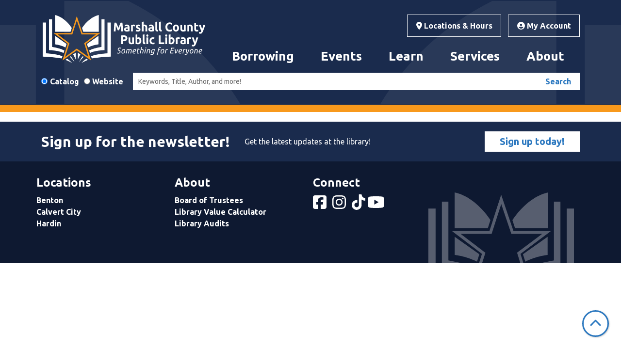

--- FILE ---
content_type: text/html; charset=UTF-8
request_url: https://www.marshallcolibrary.org/events/feed/html?age_groups=108&current_date=2023-10-29&ongoing_events=hide
body_size: 7628
content:
<!DOCTYPE html>
<html lang="en" dir="ltr" prefix="og: https://ogp.me/ns#">
  <head>
    <meta charset="utf-8" />
<link rel="canonical" href="https://www.marshallcolibrary.org/events/feed/html" />
<meta property="og:site_name" content="Marshall County Public Library" />
<meta property="og:type" content="website" />
<meta name="Generator" content="Drupal 11 (https://www.drupal.org)" />
<meta name="MobileOptimized" content="width" />
<meta name="HandheldFriendly" content="true" />
<meta name="viewport" content="width=device-width, initial-scale=1.0" />
<link rel="icon" href="/themes/custom/website_theme/favicon.ico" type="image/vnd.microsoft.icon" />

    <title>| Marshall County Public Library</title>
        <style>
      :root {
        --calendar-theme-external-link-content: "Opens\20 in\20 a\20 new\20 tab\3A \20 ";
      }
    </style>
    <link rel="stylesheet" media="all" href="/core/misc/components/progress.module.css?t9i7qy" />
<link rel="stylesheet" media="all" href="/core/misc/components/ajax-progress.module.css?t9i7qy" />
<link rel="stylesheet" media="all" href="/core/modules/system/css/components/align.module.css?t9i7qy" />
<link rel="stylesheet" media="all" href="/core/modules/system/css/components/container-inline.module.css?t9i7qy" />
<link rel="stylesheet" media="all" href="/core/modules/system/css/components/clearfix.module.css?t9i7qy" />
<link rel="stylesheet" media="all" href="/core/modules/system/css/components/hidden.module.css?t9i7qy" />
<link rel="stylesheet" media="all" href="/core/modules/system/css/components/js.module.css?t9i7qy" />
<link rel="stylesheet" media="all" href="/themes/custom/calendar_theme/node_modules/%40fortawesome/fontawesome-free/css/all.min.css?t9i7qy" />
<link rel="stylesheet" media="all" href="/themes/custom/website_theme/css/style?t9i7qy" />

    
  </head>
  <body class="path-events path-not-content no-js">
        <a href="#main-content" class="visually-hidden focusable skip-link">
      Skip to main content
    </a>
    
      <div class="dialog-off-canvas-main-canvas" data-off-canvas-main-canvas>
    
<header class="header">
      <div class="position-relative">
      <div class="container">
        <div class="row position-relative">
                      <div class="col-12 col-lg-4 branding-col">
                <div>
    
<div id="block-website-theme-site-branding" class="block block-system block-system-branding-block position-relative">
  
    
        
              
    <a class="site-logo" href="/" rel="home">
      <img src="/themes/custom/website_theme/logo.svg" alt="Homepage of Marshall County Public Library" fetchpriority="high">
    </a>
  </div>

  </div>

            </div>
          
                      <div class="col-12 col-lg-8 header-content-col">
                <div class="header-content-container">
    
<div id="block-headerbutton" class="block block-block-content block-block-content87c5908b-a8f9-43e7-9dc4-2d9d4b8ccf99 position-relative">
  
    
      

            <div class="field-container"><a class="btn btn-header" href="/locations-hours">
  <i class="fas fa-location-dot"></i>

Locations &amp; Hours
</a>
<a class="btn btn-header" href="https://catalog.marshallcolibrary.org/">
  <i class="fas fa-user-circle"></i>

  My Account
</a></div>
      
  </div>

  </div>

                <div>
    

<div class="navbar-container">
  <nav id="block-mainnavigation" class="navbar navbar-expand-lg" role="navigation" aria-labelledby="block-mainnavigation-menu">
                      
    <h2 class="visually-hidden" id="block-mainnavigation-menu">Main navigation</h2>
    

    <button class="navbar-toggler btn-block text-left" type="button" data-toggle="collapse"
        data-target="#navbarSupportedContent"
        aria-controls="navbarSupportedContent" aria-expanded="false"
        aria-label="Toggle navigation">
      <i class="fas fa-bars"></i>

      <span class="visually-hidden">
        Toggle      </span>

      Main Menu    </button>

    <div class="collapse navbar-collapse" id="navbarSupportedContent">
              


  
            <ul class="nav navbar-nav" role="menu">
    
          
                    
      
      <li class="nav-item dropdown" role="none">
        
        
                          
        <span class="nav-link nav-level-0 has-children" data-nav-level="0" role="menuitem" aria-expanded="false" aria-haspopup="true" aria-controls="dropdown-borrowing" data-dropdown="dropdown-borrowing" tabindex="0">Borrowing</span>

                  <button class="btn d-lg-none" type="button">
            <i class="fas fa-chevron-down" role="presentation"></i>
            <span class="visually-hidden">Open Menu</span>
          </button>

            
      
          <div class="mega-menu-container">
          <ul class="dropdown-menu" id="dropdown-borrowing" role="menu">
    
          
      
                    
      <li class="nav-item menu-action menu-action-fas fa-credit-card" role="none">
        
        
        
        <a href="/form/library-card-application" class="menu-action menu-action-fas fa-credit-card nav-link nav-level-1" data-nav-level="1" role="menuitem" data-drupal-link-system-path="webform/library_card_application">Get a Card</a>

              </li>
          
                    
      
      <li class="nav-item dropdown" role="none">
        
        
                          
        <span class="nav-link nav-level-1 has-children" data-nav-level="1" role="menuitem" aria-expanded="false" aria-haspopup="true" aria-controls="dropdown-books-more" data-dropdown="dropdown-books-more" tabindex="0">Books &amp; More</span>

                  <button class="btn d-lg-none" type="button">
            <i class="fas fa-chevron-down" role="presentation"></i>
            <span class="visually-hidden">Open Menu</span>
          </button>

            
      
          <ul class="dropdown-menu" id="dropdown-books-more" role="menu">
    
          
      
      
      <li class="nav-item" role="none">
        
        
        
        <a href="https://catalog.marshallcolibrary.org/cgi-bin/koha/opac-search.pl?q=&amp;idx=kw" class="nav-link nav-level-2" data-nav-level="2" role="menuitem">Catalog</a>

              </li>
          
      
      
      <li class="nav-item" role="none">
        
        
        
        <a href="/things" class="nav-link nav-level-2" data-nav-level="2" role="menuitem" data-drupal-link-system-path="things">Beyond Books</a>

              </li>
        </ul>

      
              </li>
          
                    
      
      <li class="nav-item dropdown" role="none">
        
        
                          
        <span class="nav-link nav-level-1 has-children" data-nav-level="1" role="menuitem" aria-expanded="false" aria-haspopup="true" aria-controls="dropdown-digital-library" data-dropdown="dropdown-digital-library" tabindex="0">Digital Library</span>

                  <button class="btn d-lg-none" type="button">
            <i class="fas fa-chevron-down" role="presentation"></i>
            <span class="visually-hidden">Open Menu</span>
          </button>

            
      
          <ul class="dropdown-menu" id="dropdown-digital-library" role="menu">
    
          
      
      
      <li class="nav-item" role="none">
        
        
        
        <a href="/resources?field_db_type_target_id%5B323%5D=323&amp;field_db_type_target_id%5B322%5D=322" class="nav-link nav-level-2" data-nav-level="2" role="menuitem" data-drupal-link-query="{&quot;field_db_type_target_id&quot;:{&quot;323&quot;:&quot;323&quot;,&quot;322&quot;:&quot;322&quot;}}" data-drupal-link-system-path="resources">eBooks &amp; Audiobooks</a>

              </li>
          
      
      
      <li class="nav-item" role="none">
        
        
        
        <a href="/resources?field_db_type_target_id%5B325%5D=325" class="nav-link nav-level-2" data-nav-level="2" role="menuitem" data-drupal-link-query="{&quot;field_db_type_target_id&quot;:{&quot;325&quot;:&quot;325&quot;}}" data-drupal-link-system-path="resources">TV &amp; Movies</a>

              </li>
          
      
      
      <li class="nav-item" role="none">
        
        
        
        <a href="/resources?field_db_type_target_id%5B326%5D=326" class="nav-link nav-level-2" data-nav-level="2" role="menuitem" data-drupal-link-query="{&quot;field_db_type_target_id&quot;:{&quot;326&quot;:&quot;326&quot;}}" data-drupal-link-system-path="resources">Music</a>

              </li>
          
      
      
      <li class="nav-item" role="none">
        
        
        
        <a href="https://www.marshallcolibrary.org/resources?body_value=new+york+times" class="nav-link nav-level-2" data-nav-level="2" role="menuitem">The New York Times</a>

              </li>
          
      
      
      <li class="nav-item" role="none">
        
        
        
        <a href="https://www.youtube.com/watch?v=ywvhSrvgVKo&amp;list=PLv0sTyIOpt5n_jUqL01iUenKbMswUtCvV" class="nav-link nav-level-2" data-nav-level="2" role="menuitem">WCBL Oral History</a>

              </li>
        </ul>

      
              </li>
          
                    
      
      <li class="nav-item dropdown" role="none">
        
        
                          
        <span class="nav-link nav-level-1 has-children" data-nav-level="1" role="menuitem" aria-expanded="false" aria-haspopup="true" aria-controls="dropdown-resources" data-dropdown="dropdown-resources" tabindex="0">Resources</span>

                  <button class="btn d-lg-none" type="button">
            <i class="fas fa-chevron-down" role="presentation"></i>
            <span class="visually-hidden">Open Menu</span>
          </button>

            
      
          <ul class="dropdown-menu" id="dropdown-resources" role="menu">
    
          
      
      
      <li class="nav-item" role="none">
        
        
        
        <a href="/form/request-a-title" class="nav-link nav-level-2" data-nav-level="2" role="menuitem" data-drupal-link-system-path="webform/request_a_title">Request Materials</a>

              </li>
          
      
      
      <li class="nav-item" role="none">
        
        
        
        <a href="/about/bookmobile-outreach" class="nav-link nav-level-2" data-nav-level="2" role="menuitem" data-drupal-link-system-path="node/4188">Books By Mail</a>

              </li>
          
      
      
      <li class="nav-item" role="none">
        
        
        
        <a href="/borrowing/borrowing-information" class="nav-link nav-level-2" data-nav-level="2" role="menuitem" data-drupal-link-system-path="node/4176">Borrowing Information</a>

              </li>
          
      
      
      <li class="nav-item" role="none">
        
        
        
        <a href="/borrowing/after-hours-pickup" class="nav-link nav-level-2" data-nav-level="2" role="menuitem" data-drupal-link-system-path="node/4178">After-Hours Pickup</a>

              </li>
          
      
      
      <li class="nav-item" role="none">
        
        
        
        <a href="/form/curbside-request-form" class="nav-link nav-level-2" data-nav-level="2" role="menuitem" data-drupal-link-system-path="webform/curbside_request_form">Curbside Pickup</a>

              </li>
        </ul>

      
              </li>
        </ul>

          </div>
      
              </li>
          
                    
      
      <li class="nav-item dropdown" role="none">
        
        
                          
        <span class="nav-link nav-level-0 has-children" data-nav-level="0" role="menuitem" aria-expanded="false" aria-haspopup="true" aria-controls="dropdown-events" data-dropdown="dropdown-events" tabindex="0">Events</span>

                  <button class="btn d-lg-none" type="button">
            <i class="fas fa-chevron-down" role="presentation"></i>
            <span class="visually-hidden">Open Menu</span>
          </button>

            
      
          <div class="mega-menu-container">
          <ul class="dropdown-menu" id="dropdown-events" role="menu">
    
          
      
                    
      <li class="nav-item menu-action menu-action-fas fa-calendar-alt" role="none">
        
        
        
        <a href="/events" class="menu-action menu-action-fas fa-calendar-alt nav-link nav-level-1" data-nav-level="1" role="menuitem" data-drupal-link-system-path="events">All Events</a>

              </li>
          
                    
      
      <li class="nav-item dropdown" role="none">
        
        
                          
        <span class="nav-link nav-level-1 has-children" data-nav-level="1" role="menuitem" aria-expanded="false" aria-haspopup="true" aria-controls="dropdown-by-age" data-dropdown="dropdown-by-age" tabindex="0">By Age</span>

                  <button class="btn d-lg-none" type="button">
            <i class="fas fa-chevron-down" role="presentation"></i>
            <span class="visually-hidden">Open Menu</span>
          </button>

            
      
          <ul class="dropdown-menu" id="dropdown-by-age" role="menu">
    
          
      
      
      <li class="nav-item" role="none">
        
        
        
        <a href="/events/month?age_groups%5B70%5D=70&amp;age_groups%5B189%5D=189&amp;age_groups%5B188%5D=188&amp;age_groups%5B69%5D=69" class="nav-link nav-level-2" data-nav-level="2" role="menuitem" data-drupal-link-query="{&quot;age_groups&quot;:{&quot;70&quot;:&quot;70&quot;,&quot;189&quot;:&quot;189&quot;,&quot;188&quot;:&quot;188&quot;,&quot;69&quot;:&quot;69&quot;}}" data-drupal-link-system-path="events/month">Children</a>

              </li>
          
      
      
      <li class="nav-item" role="none">
        
        
        
        <a href="/events/month?age_groups%5B71%5D=71" class="nav-link nav-level-2" data-nav-level="2" role="menuitem" data-drupal-link-query="{&quot;age_groups&quot;:{&quot;71&quot;:&quot;71&quot;}}" data-drupal-link-system-path="events/month">Teens</a>

              </li>
          
      
      
      <li class="nav-item" role="none">
        
        
        
        <a href="/events/month?age_groups%5B72%5D=72" class="nav-link nav-level-2" data-nav-level="2" role="menuitem" data-drupal-link-query="{&quot;age_groups&quot;:{&quot;72&quot;:&quot;72&quot;}}" data-drupal-link-system-path="events/month">Adults</a>

              </li>
          
      
      
      <li class="nav-item" role="none">
        
        
        
        <a href="/events/month?age_groups%5B108%5D=108" class="nav-link nav-level-2" data-nav-level="2" role="menuitem" data-drupal-link-query="{&quot;age_groups&quot;:{&quot;108&quot;:&quot;108&quot;}}" data-drupal-link-system-path="events/month">Senior Citizens</a>

              </li>
          
      
      
      <li class="nav-item" role="none">
        
        
        
        <a href="/events/month?age_groups%5B187%5D=187" class="nav-link nav-level-2" data-nav-level="2" role="menuitem" data-drupal-link-query="{&quot;age_groups&quot;:{&quot;187&quot;:&quot;187&quot;}}" data-drupal-link-system-path="events/month">All Ages</a>

              </li>
        </ul>

      
              </li>
          
                    
      
      <li class="nav-item dropdown" role="none">
        
        
                          
        <span class="nav-link nav-level-1 has-children" data-nav-level="1" role="menuitem" aria-expanded="false" aria-haspopup="true" aria-controls="dropdown-by-topic" data-dropdown="dropdown-by-topic" tabindex="0">By Topic</span>

                  <button class="btn d-lg-none" type="button">
            <i class="fas fa-chevron-down" role="presentation"></i>
            <span class="visually-hidden">Open Menu</span>
          </button>

            
      
          <ul class="dropdown-menu" id="dropdown-by-topic" role="menu">
    
          
      
      
      <li class="nav-item" role="none">
        
        
        
        <a href="/events/month?program_types%5B35%5D=35" class="nav-link nav-level-2" data-nav-level="2" role="menuitem" data-drupal-link-query="{&quot;program_types&quot;:{&quot;35&quot;:&quot;35&quot;}}" data-drupal-link-system-path="events/month">Book Club</a>

              </li>
          
      
      
      <li class="nav-item" role="none">
        
        
        
        <a href="/events/month?program_types%5B39%5D=39" class="nav-link nav-level-2" data-nav-level="2" role="menuitem" data-drupal-link-query="{&quot;program_types&quot;:{&quot;39&quot;:&quot;39&quot;}}" data-drupal-link-system-path="events/month">Story Hour</a>

              </li>
          
      
      
      <li class="nav-item" role="none">
        
        
        
        <a href="/events/month?program_types%5B185%5D=185" class="nav-link nav-level-2" data-nav-level="2" role="menuitem" data-drupal-link-query="{&quot;program_types&quot;:{&quot;185&quot;:&quot;185&quot;}}" data-drupal-link-system-path="events/month">After School Program</a>

              </li>
          
      
      
      <li class="nav-item" role="none">
        
        
        
        <a href="/events/month?keywords=yoga" class="nav-link nav-level-2" data-nav-level="2" role="menuitem" data-drupal-link-query="{&quot;keywords&quot;:&quot;yoga&quot;}" data-drupal-link-system-path="events/month">Yoga</a>

              </li>
        </ul>

      
              </li>
          
      
      
      <li class="nav-item" role="none">
        
        
        
        <span class="nav-link nav-level-1" data-nav-level="1" role="menuitem" tabindex="0">Featured Events</span>

              </li>
        </ul>

          </div>
      
              </li>
          
                    
      
      <li class="nav-item dropdown" role="none">
        
        
                          
        <span class="nav-link nav-level-0 has-children" data-nav-level="0" role="menuitem" aria-expanded="false" aria-haspopup="true" aria-controls="dropdown-learn" data-dropdown="dropdown-learn" tabindex="0">Learn</span>

                  <button class="btn d-lg-none" type="button">
            <i class="fas fa-chevron-down" role="presentation"></i>
            <span class="visually-hidden">Open Menu</span>
          </button>

            
      
          <div class="mega-menu-container">
          <ul class="dropdown-menu" id="dropdown-learn" role="menu">
    
          
      
                    
      <li class="nav-item menu-action menu-action-fas fa-laptop" role="none">
        
        
        
        <a href="/resources" class="menu-action menu-action-fas fa-laptop nav-link nav-level-1" data-nav-level="1" role="menuitem" data-drupal-link-system-path="resources">All Resources</a>

              </li>
          
                    
      
      <li class="nav-item dropdown" role="none">
        
        
                          
        <span class="nav-link nav-level-1 has-children" data-nav-level="1" role="menuitem" aria-expanded="false" aria-haspopup="true" aria-controls="dropdown-digital-resources" data-dropdown="dropdown-digital-resources" tabindex="0">Digital Resources</span>

                  <button class="btn d-lg-none" type="button">
            <i class="fas fa-chevron-down" role="presentation"></i>
            <span class="visually-hidden">Open Menu</span>
          </button>

            
      
          <ul class="dropdown-menu" id="dropdown-digital-resources" role="menu">
    
          
      
      
      <li class="nav-item" role="none">
        
        
        
        <a href="https://www.abcmouse.com/html5#abc/student_home" class="nav-link nav-level-2" data-nav-level="2" role="menuitem">ABC Mouse</a>

              </li>
          
      
      
      <li class="nav-item" role="none">
        
        
        
        <a href="/resources?field_db_type_target_id%5B330%5D=330" class="nav-link nav-level-2" data-nav-level="2" role="menuitem" data-drupal-link-query="{&quot;field_db_type_target_id&quot;:{&quot;330&quot;:&quot;330&quot;}}" data-drupal-link-system-path="resources">Research</a>

              </li>
          
      
      
      <li class="nav-item" role="none">
        
        
        
        <a href="/resources?field_db_type_target_id%5B329%5D=329" class="nav-link nav-level-2" data-nav-level="2" role="menuitem" data-drupal-link-query="{&quot;field_db_type_target_id&quot;:{&quot;329&quot;:&quot;329&quot;}}" data-drupal-link-system-path="resources">Adult Learning</a>

              </li>
          
      
      
      <li class="nav-item" role="none">
        
        
        
        <a href="/resources" class="nav-link nav-level-2" data-nav-level="2" role="menuitem" data-drupal-link-system-path="resources">All Resources</a>

              </li>
          
      
      
      <li class="nav-item" role="none">
        
        
        
        <a href="/resources?field_db_type_target_id%5B328%5D=328" class="nav-link nav-level-2" data-nav-level="2" role="menuitem" data-drupal-link-query="{&quot;field_db_type_target_id&quot;:{&quot;328&quot;:&quot;328&quot;}}" data-drupal-link-system-path="resources">Workforce Assistance</a>

              </li>
        </ul>

      
              </li>
          
                    
      
      <li class="nav-item dropdown" role="none">
        
        
                          
        <span class="nav-link nav-level-1 has-children" data-nav-level="1" role="menuitem" aria-expanded="false" aria-haspopup="true" aria-controls="dropdown-history-genealogy" data-dropdown="dropdown-history-genealogy" tabindex="0">History &amp; Genealogy</span>

                  <button class="btn d-lg-none" type="button">
            <i class="fas fa-chevron-down" role="presentation"></i>
            <span class="visually-hidden">Open Menu</span>
          </button>

            
      
          <ul class="dropdown-menu" id="dropdown-history-genealogy" role="menu">
    
          
      
      
      <li class="nav-item" role="none">
        
        
        
        <a href="http://archive.marshallcolibrary.org/" class="nav-link nav-level-2" data-nav-level="2" role="menuitem">Digital Archive</a>

              </li>
          
      
      
      <li class="nav-item" role="none">
        
        
        
        <a href="https://ancestrylibrary.proquest.com/" class="nav-link nav-level-2" data-nav-level="2" role="menuitem">Ancestry.com</a>

              </li>
        </ul>

      
              </li>
          
                    
      
      <li class="nav-item dropdown" role="none">
        
        
                          
        <span class="nav-link nav-level-1 has-children" data-nav-level="1" role="menuitem" aria-expanded="false" aria-haspopup="true" aria-controls="dropdown-community-resources" data-dropdown="dropdown-community-resources" tabindex="0">Community Resources</span>

                  <button class="btn d-lg-none" type="button">
            <i class="fas fa-chevron-down" role="presentation"></i>
            <span class="visually-hidden">Open Menu</span>
          </button>

            
      
          <ul class="dropdown-menu" id="dropdown-community-resources" role="menu">
    
          
      
      
      <li class="nav-item" role="none">
        
        
        
        <a href="/marshall-county-imagination-library" class="nav-link nav-level-2" data-nav-level="2" role="menuitem" data-drupal-link-system-path="node/15703">Marshall County Imagination Library</a>

              </li>
          
      
      
      <li class="nav-item" role="none">
        
        
        
        <a href="https://www.marshallcohealthdepartment.com/2020/mc-quick-reference-directory/" class="nav-link nav-level-2" data-nav-level="2" role="menuitem">Resource Directory</a>

              </li>
        </ul>

      
              </li>
        </ul>

          </div>
      
              </li>
          
                    
      
      <li class="nav-item dropdown" role="none">
        
        
                          
        <span class="nav-link nav-level-0 has-children" data-nav-level="0" role="menuitem" aria-expanded="false" aria-haspopup="true" aria-controls="dropdown-services" data-dropdown="dropdown-services" tabindex="0">Services</span>

                  <button class="btn d-lg-none" type="button">
            <i class="fas fa-chevron-down" role="presentation"></i>
            <span class="visually-hidden">Open Menu</span>
          </button>

            
      
          <div class="mega-menu-container">
          <ul class="dropdown-menu" id="dropdown-services" role="menu">
    
          
      
                    
      <li class="nav-item menu-action menu-action-fas fa-door-open" role="none">
        
        
        
        <a href="/reserve-room" class="menu-action menu-action-fas fa-door-open nav-link nav-level-1" data-nav-level="1" role="menuitem" data-drupal-link-system-path="node/2">Reserve a Room</a>

              </li>
          
                    
      
      <li class="nav-item dropdown" role="none">
        
        
                          
        <span class="nav-link nav-level-1 has-children" data-nav-level="1" role="menuitem" aria-expanded="false" aria-haspopup="true" aria-controls="dropdown-services-for" data-dropdown="dropdown-services-for" tabindex="0">Services For</span>

                  <button class="btn d-lg-none" type="button">
            <i class="fas fa-chevron-down" role="presentation"></i>
            <span class="visually-hidden">Open Menu</span>
          </button>

            
      
          <ul class="dropdown-menu" id="dropdown-services-for" role="menu">
    
          
      
      
      <li class="nav-item" role="none">
        
        
        
        <a href="/services/children" class="nav-link nav-level-2" data-nav-level="2" role="menuitem" data-drupal-link-system-path="node/4180">Children</a>

              </li>
          
      
      
      <li class="nav-item" role="none">
        
        
        
        <a href="/services/teens" class="nav-link nav-level-2" data-nav-level="2" role="menuitem" data-drupal-link-system-path="node/4182">Teens</a>

              </li>
          
      
      
      <li class="nav-item" role="none">
        
        
        
        <a href="/services/adults" class="nav-link nav-level-2" data-nav-level="2" role="menuitem" data-drupal-link-system-path="node/4183">Adults</a>

              </li>
        </ul>

      
              </li>
          
                    
      
      <li class="nav-item dropdown" role="none">
        
        
                          
        <span class="nav-link nav-level-1 has-children" data-nav-level="1" role="menuitem" aria-expanded="false" aria-haspopup="true" aria-controls="dropdown-at-the-library" data-dropdown="dropdown-at-the-library" tabindex="0">At the Library</span>

                  <button class="btn d-lg-none" type="button">
            <i class="fas fa-chevron-down" role="presentation"></i>
            <span class="visually-hidden">Open Menu</span>
          </button>

            
      
          <ul class="dropdown-menu" id="dropdown-at-the-library" role="menu">
    
          
      
      
      <li class="nav-item" role="none">
        
        
        
        <a href="/reserve-room" class="nav-link nav-level-2" data-nav-level="2" role="menuitem" data-drupal-link-system-path="node/2">Meeting Rooms</a>

              </li>
          
      
      
      <li class="nav-item" role="none">
        
        
        
        <a href="/services/maker-space" class="nav-link nav-level-2" data-nav-level="2" role="menuitem" data-drupal-link-system-path="node/4184">Makerspace</a>

              </li>
          
      
      
      <li class="nav-item" role="none">
        
        
        
        <a href="https://www.marshallcolibrary.org/notary-services" class="nav-link nav-level-2" data-nav-level="2" role="menuitem">Notary Services </a>

              </li>
          
      
      
      <li class="nav-item" role="none">
        
        
        
        <a href="https://www.marshallcolibrary.org/homeschool-resources" class="nav-link nav-level-2" data-nav-level="2" role="menuitem">Homeschool Resources</a>

              </li>
        </ul>

      
              </li>
        </ul>

          </div>
      
              </li>
          
                    
      
      <li class="nav-item dropdown" role="none">
        
        
                          
        <span class="nav-link nav-level-0 has-children" data-nav-level="0" role="menuitem" aria-expanded="false" aria-haspopup="true" aria-controls="dropdown-about" data-dropdown="dropdown-about" tabindex="0">About</span>

                  <button class="btn d-lg-none" type="button">
            <i class="fas fa-chevron-down" role="presentation"></i>
            <span class="visually-hidden">Open Menu</span>
          </button>

            
      
          <div class="mega-menu-container">
          <ul class="dropdown-menu" id="dropdown-about" role="menu">
    
          
      
                    
      <li class="nav-item menu-action menu-action-fas fa-address-book" role="none">
        
        
        
        <a href="https://marshallcolibrary.us4.list-manage.com/subscribe/post?u=81382d4048da870b72faf4e2d&amp;id=a480e1c042" class="menu-action menu-action-fas fa-address-book nav-link nav-level-1" data-nav-level="1" role="menuitem"> Join Mailing List</a>

              </li>
          
                    
      
      <li class="nav-item dropdown" role="none">
        
        
                          
        <span class="nav-link nav-level-1 has-children" data-nav-level="1" role="menuitem" aria-expanded="false" aria-haspopup="true" aria-controls="dropdown-locations" data-dropdown="dropdown-locations" tabindex="0">Locations</span>

                  <button class="btn d-lg-none" type="button">
            <i class="fas fa-chevron-down" role="presentation"></i>
            <span class="visually-hidden">Open Menu</span>
          </button>

            
      
          <ul class="dropdown-menu" id="dropdown-locations" role="menu">
    
          
      
      
      <li class="nav-item" role="none">
        
        
        
        <a href="/about/benton" class="nav-link nav-level-2" data-nav-level="2" role="menuitem" data-drupal-link-system-path="node/4185">Benton</a>

              </li>
          
      
      
      <li class="nav-item" role="none">
        
        
        
        <a href="/about/calvert-city" class="nav-link nav-level-2" data-nav-level="2" role="menuitem" data-drupal-link-system-path="node/4186">Calvert City</a>

              </li>
          
      
      
      <li class="nav-item" role="none">
        
        
        
        <a href="/about/hardin" class="nav-link nav-level-2" data-nav-level="2" role="menuitem" data-drupal-link-system-path="node/4187">Hardin</a>

              </li>
          
      
      
      <li class="nav-item" role="none">
        
        
        
        <a href="/about/bookmobile-outreach" class="nav-link nav-level-2" data-nav-level="2" role="menuitem" data-drupal-link-system-path="node/4188">Bookmobile</a>

              </li>
        </ul>

      
              </li>
          
                    
      
      <li class="nav-item dropdown" role="none">
        
        
                          
        <span class="nav-link nav-level-1 has-children" data-nav-level="1" role="menuitem" aria-expanded="false" aria-haspopup="true" aria-controls="dropdown-about-us" data-dropdown="dropdown-about-us" tabindex="0">About Us</span>

                  <button class="btn d-lg-none" type="button">
            <i class="fas fa-chevron-down" role="presentation"></i>
            <span class="visually-hidden">Open Menu</span>
          </button>

            
      
          <ul class="dropdown-menu" id="dropdown-about-us" role="menu">
    
          
      
      
      <li class="nav-item" role="none">
        
        
        
        <a href="/about/board-of-trustees" class="nav-link nav-level-2" data-nav-level="2" role="menuitem" data-drupal-link-system-path="node/4189">Board of Trustees</a>

              </li>
          
      
      
      <li class="nav-item" role="none">
        
        
        
        <a href="/about/policies" class="nav-link nav-level-2" data-nav-level="2" role="menuitem" data-drupal-link-system-path="node/4190">Policies</a>

              </li>
          
      
      
      <li class="nav-item" role="none">
        
        
        
        <a href="/posts?field_bl_type_target_id%5B295%5D=295&amp;field_bl_tags_target_id%5B302%5D=302" class="nav-link nav-level-2" data-nav-level="2" role="menuitem" data-drupal-link-query="{&quot;field_bl_tags_target_id&quot;:{&quot;302&quot;:&quot;302&quot;},&quot;field_bl_type_target_id&quot;:{&quot;295&quot;:&quot;295&quot;}}" data-drupal-link-system-path="posts">News &amp; Press Releases</a>

              </li>
          
      
      
      <li class="nav-item" role="none">
        
        
        
        <a href="https://www.marshallcolibrary.org/library-history" class="nav-link nav-level-2" data-nav-level="2" role="menuitem">Library History</a>

              </li>
        </ul>

      
              </li>
        </ul>

          </div>
      
              </li>
        </ul>

      


          </div>
  </nav>
</div>

  </div>

            </div>
                  </div>

                  <div class="search-region">
              <div>
    
<div id="block-searchblock" class="block block-lm-search block-lm-search-block position-relative">
  
    
      <div class="lm-search-container"><div class="form-row"><div class="search-col col-12 col-md-auto"><div class="lm-search-toggle-container">
<div class="form-check">
  <input type="radio" id="catalog-toggle" name="search-switcher"
    class="form-check-input" data-search="lm-search-catalog" checked>
  <label class="form-check-label" for="catalog-toggle">
    Catalog  </label>
</div>
<div class="form-check">
  <input type="radio" id="database-toggle" name="search-switcher"
    class="form-check-input" data-search="lm-search-database" >
  <label class="form-check-label" for="database-toggle">
    Website  </label>
</div>
</div></div>
<div class="search-col col-12 col-md"><div id="lm-search-catalog" class="lm-search-block lm-search-catalog collapse show">
<div id="catalog-search" class="catalog-search">
  <form action="https://catalog.marshallcolibrary.org/cgi-bin/koha/opac-search.pl?advsearch=1&op=AND&idx=kw&weight_search=on&do=Search&sort_by=relevance" method="GET" class="search" target="_blank">
    <input type="hidden" name="idx" value="">
    <input type="hidden" name="limit" value="">
    <input type="hidden" name="weight_search" value="1">

    <div class="form-row">
      <div class="col">
        <input class="form-control form-control-sm h-100 px-3 lm-catalog-search-input"
          type="text" name="q" placeholder="Keywords, Title, Author, and more!">
      </div>
      <div class="col-auto">
        <button type="submit" class="btn btn-white btn-block py-2 text-primary">
          Search
        </button>
      </div>
    </div>
  </form>
</div>
</div><div id="lm-search-database" class="lm-search-block lm-search-database collapse">
  <div id="database-search" class="database-search">
    <form class="views-exposed-form" data-drupal-selector="views-exposed-form-website-search-page" action="/website-search" method="get" id="views-exposed-form-website-search-page" accept-charset="UTF-8">
  <div class="js-form-item form-group js-form-type-textfield form-item-keywords js-form-item-keywords">
      <label for="edit-keywords">Keywords</label>
        
<input placeholder="Search for information on this site" data-drupal-selector="edit-keywords" type="text" id="edit-keywords" name="keywords" value="" size="30" maxlength="128" class="form-text form-control" />

        </div>
<div data-drupal-selector="edit-actions" class="form-actions js-form-wrapper form-wrapper" id="edit-actions">
<input data-drupal-selector="edit-submit-website-search" type="submit" id="edit-submit-website-search" value="Search" class="button js-form-submit form-submit btn-submit button--primary" />
</div>


</form>

  </div>
</div></div>
</div>
</div>

  </div>

  </div>

          </div>
              </div>
    </div>
  </header>

<div class="full-width-region">
  
</div>

<div class="content-background">
  <main role="main" class="main-container container">
    <a id="main-content" tabindex="-1"></a>

      <div>
    <div data-drupal-messages-fallback class="hidden"></div>

<div id="block-website-theme-content" class="block block-system block-system-main-block position-relative">
  
    
      <section class="calendar calendar--month"><section class="calendar__wrap--month"><div data-count="0" data-display="0" data-date="2023-10-29" class="calendar__day calendar__day--ajax"><!-- Single day events on 2023-10-29. --></div>
</section>
</section>

  </div>

  </div>

  </main>
</div>

  <div class="pre-footer">
    <div class="container">
        <div>
    
<div id="block-footersignup" class="block block-block-content block-block-contentf625140b-dbe0-4c22-8b70-0f91000d0d27 position-relative">
  
    
      

            <div class="field-container"><div class="row align-items-center">
  <div class="col-sm-4 col-md-auto my-2">
    <span class="h2">Sign up for the newsletter!</span>
  </div>
  <div class="col-sm-8 col-md my-2">
    <p class="m-0">Get the latest updates at the library!</p></div>
  <div class="col-sm-12 col-md-auto my-2">
    <a href="http://eepurl.com/hbRIEX" class="btn btn-white btn-lg py-2 px-5">Sign up today!</a></div>
</div></div>
      
  </div>

  </div>

    </div>
  </div>

  <footer role="contentinfo" class="footer">
    <div class="container">
      <div class="footer-row">
                    <div class="row">
    
<div id="block-locations" class="col-md block block-block-content block-block-content44342193-d4a5-4f22-873a-e9beb8885272 position-relative">
  
      <h2>Locations</h2>
    <a id="locations" class="anchor-link visually-hidden"></a>
    
      

            <div class="field-container"><p><a href="/about/benton">Benton</a><br>
<a href="/about/calvert-city">Calvert City</a><br>
<a href="/about/hardin">Hardin</a></p></div>
      
  </div>

<div id="block-about" class="col-md block block-block-content block-block-content5a20a2a9-1c1b-4fe2-9c79-195042a58411 position-relative">
  
      <h2>About</h2>
    <a id="about" class="anchor-link visually-hidden"></a>
    
      

            <div class="field-container"><p><a href="/about/board-of-trustees">Board of Trustees</a><br>
<a href="/library-value-calculator">Library Value Calculator</a><br>
<a href="/reports?field_mr_type_target_id%5B%5D=238">Library Audits</a></p></div>
      
  </div>

<div id="block-connect" class="col-md block block-block-content block-block-contentd7e06a3d-e117-4d1a-857a-ea6268028bd1 position-relative">
  
      <h2>Connect</h2>
    <a id="connect" class="anchor-link visually-hidden"></a>
    
      

            <div class="field-container"><a href="https://www.facebook.com/MarshallCoLibrary/" aria-label="View Marshall County Public Library on Facebook" class="text-decoration-none text-light">
<i aria-hidden="true" class="fab fa-facebook-square fa-2x"></i>
</a> &nbsp;

<a href="https://www.instagram.com/marshallcpl/reels/" aria-label="View Marshall County Public Library on Instagram" class="text-decoration-none text-light">
<i aria-hidden="true" class="fab fa-instagram fa-2x"></i>
</a>&nbsp;

<a href="https://www.tiktok.com/discover/marshall-county-public-library" aria-label="View Marshall County Public Library on  tiktok" class="text-decoration-none text-light">
<i aria-hidden="true" class="fab fa-tiktok fa-2x"></i>
</a>

<a href="https://www.youtube.com/c/MarshallcolibraryOrg" aria-label="View Marshall County Public Library on YouTube" class="text-decoration-none text-light">
<i aria-hidden="true" class="fab fa-youtube fa-2x"></i>
</a>&nbsp;
</div>
      
  </div>

<div id="block-website-theme-googleanalytics" class="col-md block block-block-content block-block-contentc3e5d939-2e37-4c7c-bdb1-b7efbfdfcd03 position-relative">
  
    
      

            <div class="field-container"><!-- Global site tag (gtag.js) - Google Analytics -->
<script async src="https://www.googletagmanager.com/gtag/js?id=G-NP3N0P3QWZ"></script>
<script>
window.dataLayer = window.dataLayer || [];
function gtag(){dataLayer.push(arguments);}
gtag('js', new Date());

gtag('config', 'G-NP3N0P3QWZ');
</script></div>
      
  </div>

  </div>

        
              </div>
      <a  href="#" title="Back To Top" aria-label="Back To Top" class="btn back-to-top">
        <i class="fas fa-chevron-up fa-fw"></i>
        <span class="d-block d-lg-none ml-3 ml-lg-0">Back To Top</span>
      </a>
    </div>
  </footer>

  </div>

    
    <script type="application/json" data-drupal-selector="drupal-settings-json">{"path":{"baseUrl":"\/","pathPrefix":"","currentPath":"events\/feed\/html","currentPathIsAdmin":false,"isFront":false,"currentLanguage":"en","currentQuery":{"age_groups":"108","current_date":"2023-10-29","ongoing_events":"hide"}},"pluralDelimiter":"\u0003","suppressDeprecationErrors":true,"ajaxPageState":{"libraries":"eJwtx0EKwDAIBMAPWXySGLOlBU1A00N-Xyid25g6RteUdSHA9vf4Sm5iM8HnzCAPCYyH_W6pual2LQQ3LbzBdRsU","theme":"website_theme","theme_token":null},"ajaxTrustedUrl":{"\/website-search":true},"user":{"uid":0,"permissionsHash":"ad14db70f630e9cd0f11f32acb10e4dfc581e3d6162685fc397e7b61dd078ea5"}}</script>
<script src="/core/assets/vendor/jquery/jquery.min.js?v=4.0.0-rc.1"></script>
<script src="/core/assets/vendor/once/once.min.js?v=1.0.1"></script>
<script src="/core/misc/drupalSettingsLoader.js?v=11.3.1"></script>
<script src="/core/misc/drupal.js?v=11.3.1"></script>
<script src="/core/misc/drupal.init.js?v=11.3.1"></script>
<script src="/core/assets/vendor/tabbable/index.umd.min.js?v=6.3.0"></script>
<script src="/themes/custom/calendar_theme/node_modules/%40fortawesome/fontawesome-free/js/all.min.js?t9i7qy"></script>
<script src="/themes/custom/calendar_theme/node_modules/bootstrap/dist/js/bootstrap.bundle.js?t9i7qy"></script>
<script src="/themes/custom/calendar_theme/js/behaviors.js?t9i7qy"></script>
<script src="/themes/custom/website_theme/js/behaviors.js?t9i7qy"></script>
<script src="/core/misc/progress.js?v=11.3.1"></script>
<script src="/core/assets/vendor/loadjs/loadjs.min.js?v=4.3.0"></script>
<script src="/core/misc/debounce.js?v=11.3.1"></script>
<script src="/core/misc/announce.js?v=11.3.1"></script>
<script src="/core/misc/message.js?v=11.3.1"></script>
<script src="/core/misc/ajax.js?v=11.3.1"></script>
<script src="/core/misc/form.js?v=11.3.1"></script>
<script src="/modules/custom/library_calendar/lc_core/js/form.js?t9i7qy"></script>
<script src="/modules/custom/lm_menu/js/behaviors.js?v=1.x"></script>

  </body>
</html>


--- FILE ---
content_type: image/svg+xml
request_url: https://www.marshallcolibrary.org/themes/custom/website_theme/assets/images/header-bg.svg
body_size: 344
content:
<svg xmlns="http://www.w3.org/2000/svg" xmlns:xlink="http://www.w3.org/1999/xlink" width="1920" height="230" viewBox="0 0 1920 230">
  <defs>
    <clipPath id="clip-path">
      <rect id="Rectangle_3004" data-name="Rectangle 3004" width="1920" height="227" fill="#1a2b4d"/>
    </clipPath>
    <clipPath id="clip-path-2">
      <rect id="Rectangle_3003" data-name="Rectangle 3003" width="1661.577" height="1177.6" fill="#fff"/>
    </clipPath>
    <clipPath id="clip-header_background">
      <rect width="1920" height="230"/>
    </clipPath>
  </defs>
  <g id="header_background" clip-path="url(#clip-header_background)">
    <g id="Mask_Group_33" data-name="Mask Group 33" transform="translate(0 2)" opacity="0.07" clip-path="url(#clip-path)">
      <g id="Group_6083" data-name="Group 6083" transform="translate(128.834 -52.163)">
        <g id="Group_6082" data-name="Group 6082" clip-path="url(#clip-path-2)">
          <path id="Path_53388" data-name="Path 53388" d="M714.9,1177.6C514.1,1005.215,0,1015.711,0,1015.711v-831.8H82.212V926.423C629.8,973.111,714.9,1177.6,714.9,1177.6M228.4,773.328V104.889H146.19V862.615S616.434,850.5,775.931,1155.254c0,0-67.51-323.032-547.529-381.926M290.79,0V710.329s393.2,15.212,504.766,360.789c0,0,57.077-415.826-86.415-731.524C634.842,176.123,492.073,51.566,290.79,0M1579.362,183.907V926.423C1031.772,973.111,946.674,1177.6,946.674,1177.6c200.8-172.385,714.9-161.89,714.9-161.89v-831.8Zm-63.978,678.708V104.889h-82.212V773.328c-480.017,58.894-547.529,381.926-547.529,381.926,159.5-304.756,629.741-292.639,629.741-292.639m-144.6-152.286V0C1169.5,51.566,1026.732,176.123,952.433,339.594c-143.492,315.7-86.415,731.524-86.415,731.524,111.57-345.577,504.766-360.789,504.766-360.789" fill="#fff"/>
        </g>
      </g>
    </g>
  </g>
</svg>


--- FILE ---
content_type: image/svg+xml
request_url: https://www.marshallcolibrary.org/themes/custom/website_theme/assets/images/footer-bg.svg
body_size: 866
content:
<svg xmlns="http://www.w3.org/2000/svg" xmlns:xlink="http://www.w3.org/1999/xlink" width="325" height="229" viewBox="0 0 325 229">
  <defs>
    <clipPath id="clip-path">
      <rect id="Rectangle_3000" data-name="Rectangle 3000" width="300" height="211.286" fill="none"/>
    </clipPath>
    <clipPath id="clip-footer-logo">
      <rect width="325" height="229"/>
    </clipPath>
  </defs>
  <g id="footer-logo" clip-path="url(#clip-footer-logo)">
    <g id="Group_6067" data-name="Group 6067" transform="translate(13 9)">
      <g id="Group_6066" data-name="Group 6066" clip-path="url(#clip-path)">
        <path id="Path_53373" data-name="Path 53373" d="M14.844,81.18H0v150.1a659.1,659.1,0,0,1,83.838,7.669l3.215-9.166s-21.171-10.447-72.209-13.257V81.18" transform="translate(0 -47.975)" fill="#fff" fill-opacity='0.3'/>
        <path id="Path_53374" data-name="Path 53374" d="M592.829,81.18h14.844v150.1a659.1,659.1,0,0,0-83.838,7.669l-3.215-9.166s21.171-10.447,72.209-13.257Z" transform="translate(-307.673 -47.975)" fill="#fff" fill-opacity='0.3'/>
        <path id="Path_53375" data-name="Path 53375" d="M67.974,46.3V182.436s37.246-.029,63.947,12.193l3.747-10.663s-11.367-9.1-54.261-16.41V46.3H67.974Z" transform="translate(-40.169 -27.362)" fill="#fff" fill-opacity='0.3'/>
        <path id="Path_53376" data-name="Path 53376" d="M567.654,46.3V182.436s-37.246-.029-63.947,12.193l-3.747-10.663s11.367-9.1,54.261-16.41V46.3h13.432Z" transform="translate(-295.463 -27.362)" fill="#fff" fill-opacity='0.3'/>
        <path id="Path_53377" data-name="Path 53377" d="M132.57,223.57v37.639s21.568,1.7,45.987,13.764l4.847-15.33L132.57,223.574Z" transform="translate(-78.345 -132.124)" fill="#fff" fill-opacity='0.3'/>
        <path id="Path_53378" data-name="Path 53378" d="M527.334,223.57v37.639s-21.568,1.7-45.987,13.764l-4.847-15.33,50.834-36.068Z" transform="translate(-281.599 -132.124)" fill="#fff" fill-opacity='0.3'/>
        <path id="Path_53379" data-name="Path 53379" d="M132.4,0V73.772h68.385l5.366-16.66S177.008,9.538,132.4,0" transform="translate(-78.245)" fill="#fff" fill-opacity='0.3'/>
        <path id="Path_53380" data-name="Path 53380" d="M497.191,0V73.772H428.806l-5.366-16.66S452.583,9.538,497.191,0" transform="translate(-250.242)" fill="#fff" fill-opacity='0.3'/>
        <path id="Path_53381" data-name="Path 53381" d="M252.875,470.81l-7.1,5.011a223.112,223.112,0,0,1,28.55,13.7s-9.207-11.4-21.445-18.713" transform="translate(-145.244 -278.237)" fill="#fff" fill-opacity='0.3'/>
        <path id="Path_53382" data-name="Path 53382" d="M439.415,470.81l7.1,5.011a223.111,223.111,0,0,0-28.55,13.7S427.177,478.127,439.415,470.81Z" transform="translate(-247.009 -278.237)" fill="#fff" fill-opacity='0.3'/>
        <path id="Path_53383" data-name="Path 53383" d="M296,443.72l-3.837,2.712s7.26,5.55,20.594,24.378c0,0-7.35-17.613-16.762-27.09Z" transform="translate(-172.659 -262.227)" fill="#fff" fill-opacity='0.3'/>
        <path id="Path_53384" data-name="Path 53384" d="M407.538,443.72l3.837,2.712s-7.26,5.55-20.594,24.378c0,0,7.35-17.613,16.762-27.09Z" transform="translate(-230.941 -262.227)" fill="#fff" fill-opacity='0.3'/>
        <path id="Path_53385" data-name="Path 53385" d="M338.987,405.36,327.8,413.487a110.973,110.973,0,0,1,11.187,22.386V405.36Z" transform="translate(-193.721 -239.557)" fill="#fff" fill-opacity='0.3'/>
        <path id="Path_53386" data-name="Path 53386" d="M378.31,405.36l11.187,8.127a110.975,110.975,0,0,0-11.187,22.386V405.36Z" transform="translate(-223.571 -239.557)" fill="#fff" fill-opacity='0.3'/>
        <path id="Path_53387" data-name="Path 53387" d="M322.748,86.256H245.222L219.907,11.584l-.008,0L195.766,86.256H118.26L180.305,133.5,156.954,207.2,219.9,161.954,282.737,207.2,259.726,133.5l63.027-47.247Zm-70.111,44.956,18.852,60.38-51.58-37.138-51.6,37.089v0l-.005,0,19.1-60.286L136.3,92.346h63.9l19.838-61.391h.008l20.815,61.391h63.62Z" transform="translate(-69.889 -6.843)" fill="#fff" fill-opacity='0.3'/>
      </g>
    </g>
  </g>
</svg>
